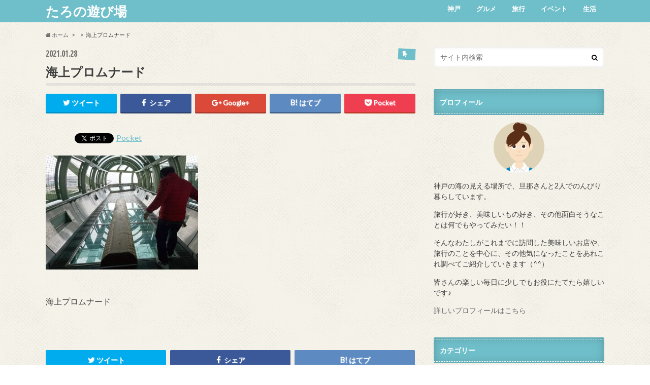

--- FILE ---
content_type: text/html; charset=UTF-8
request_url: https://taro163.xyz/akashikaikyobridge_viewspot/%E2%98%85dsc_4207
body_size: 13840
content:
<!doctype html>
<!--[if lt IE 7]><html lang="ja"
	prefix="og: https://ogp.me/ns#"  class="no-js lt-ie9 lt-ie8 lt-ie7"><![endif]-->
<!--[if (IE 7)&!(IEMobile)]><html lang="ja"
	prefix="og: https://ogp.me/ns#"  class="no-js lt-ie9 lt-ie8"><![endif]-->
<!--[if (IE 8)&!(IEMobile)]><html lang="ja"
	prefix="og: https://ogp.me/ns#"  class="no-js lt-ie9"><![endif]-->
<!--[if gt IE 8]><!--> <html lang="ja"
	prefix="og: https://ogp.me/ns#"  class="no-js"><!--<![endif]-->

<head>
	<script data-ad-client="ca-pub-4117293328249907" async src="https://pagead2.googlesyndication.com/pagead/js/adsbygoogle.js"></script>
<meta http-equiv="X-UA-Compatible" content="IE=edge">

<meta name="HandheldFriendly" content="True">
<meta name="MobileOptimized" content="320">
<meta name="viewport" content="width=device-width, initial-scale=1.0, minimum-scale=1.0, maximum-scale=1.0, user-scalable=no">

<link rel="apple-touch-icon" href="https://taro163.xyz/wp-content/themes/hummingbird/library/images/apple-touch-icon.png">
<link rel="icon" href="https://taro163.xyz/wp-content/themes/hummingbird/library/images/favicon.png">

<link rel="pingback" href="https://taro163.xyz/xmlrpc.php">

<!--[if IE]>
<link rel="shortcut icon" href="https://taro163.xyz/wp-content/themes/hummingbird/library/images/favicon.ico">
<![endif]-->
<!--[if lt IE 9]>
<script src="//html5shiv.googlecode.com/svn/trunk/html5.js"></script>
<script src="//css3-mediaqueries-js.googlecode.com/svn/trunk/css3-mediaqueries.js"></script>
<![endif]-->



		<!-- All in One SEO 4.0.18 -->
		<title>海上プロムナード | たろの遊び場</title>
		<meta name="description" content="海上プロムナード"/>
		<meta property="og:site_name" content="たろの遊び場 |" />
		<meta property="og:type" content="article" />
		<meta property="og:title" content="海上プロムナード | たろの遊び場" />
		<meta property="article:published_time" content="2021-01-28T03:43:11Z" />
		<meta property="article:modified_time" content="2021-01-28T03:44:30Z" />
		<meta property="twitter:card" content="summary_large_image" />
		<meta property="twitter:site" content="@taro1553" />
		<meta property="twitter:domain" content="taro163.xyz" />
		<meta property="twitter:title" content="海上プロムナード | たろの遊び場" />
		<script type="application/ld+json" class="aioseo-schema">
			{"@context":"https:\/\/schema.org","@graph":[{"@type":"WebSite","@id":"https:\/\/taro163.xyz\/#website","url":"https:\/\/taro163.xyz\/","name":"\u305f\u308d\u306e\u904a\u3073\u5834","publisher":{"@id":"https:\/\/taro163.xyz\/#organization"}},{"@type":"Organization","@id":"https:\/\/taro163.xyz\/#organization","name":"\u305f\u308d\u306e\u904a\u3073\u5834","url":"https:\/\/taro163.xyz\/","sameAs":["https:\/\/twitter.com\/taro1553"]},{"@type":"BreadcrumbList","@id":"https:\/\/taro163.xyz\/akashikaikyobridge_viewspot\/%e2%98%85dsc_4207#breadcrumblist","itemListElement":[{"@type":"ListItem","@id":"https:\/\/taro163.xyz\/#listItem","position":"1","item":{"@id":"https:\/\/taro163.xyz\/#item","name":"\u30db\u30fc\u30e0","description":"Just another WordPress site","url":"https:\/\/taro163.xyz\/"},"nextItem":"https:\/\/taro163.xyz\/akashikaikyobridge_viewspot\/%e2%98%85dsc_4207#listItem"},{"@type":"ListItem","@id":"https:\/\/taro163.xyz\/akashikaikyobridge_viewspot\/%e2%98%85dsc_4207#listItem","position":"2","item":{"@id":"https:\/\/taro163.xyz\/akashikaikyobridge_viewspot\/%e2%98%85dsc_4207#item","name":"\u6d77\u4e0a\u30d7\u30ed\u30e0\u30ca\u30fc\u30c9","description":"\u6d77\u4e0a\u30d7\u30ed\u30e0\u30ca\u30fc\u30c9","url":"https:\/\/taro163.xyz\/akashikaikyobridge_viewspot\/%e2%98%85dsc_4207"},"previousItem":"https:\/\/taro163.xyz\/#listItem"}]},{"@type":"Person","@id":"https:\/\/taro163.xyz\/author\/taro163#author","url":"https:\/\/taro163.xyz\/author\/taro163","name":"sawako163","image":{"@type":"ImageObject","@id":"https:\/\/taro163.xyz\/akashikaikyobridge_viewspot\/%e2%98%85dsc_4207#authorImage","url":"https:\/\/secure.gravatar.com\/avatar\/7b3161ed9425b30cd78e97c9807d8d49?s=96&d=mm&r=g","width":"96","height":"96","caption":"sawako163"},"sameAs":["https:\/\/twitter.com\/taro1553"]},{"@type":"ItemPage","@id":"https:\/\/taro163.xyz\/akashikaikyobridge_viewspot\/%e2%98%85dsc_4207#itempage","url":"https:\/\/taro163.xyz\/akashikaikyobridge_viewspot\/%e2%98%85dsc_4207","name":"\u6d77\u4e0a\u30d7\u30ed\u30e0\u30ca\u30fc\u30c9 | \u305f\u308d\u306e\u904a\u3073\u5834","description":"\u6d77\u4e0a\u30d7\u30ed\u30e0\u30ca\u30fc\u30c9","inLanguage":"ja","isPartOf":{"@id":"https:\/\/taro163.xyz\/#website"},"breadcrumb":{"@id":"https:\/\/taro163.xyz\/akashikaikyobridge_viewspot\/%e2%98%85dsc_4207#breadcrumblist"},"author":"https:\/\/taro163.xyz\/akashikaikyobridge_viewspot\/%e2%98%85dsc_4207#author","creator":"https:\/\/taro163.xyz\/akashikaikyobridge_viewspot\/%e2%98%85dsc_4207#author","datePublished":"2021-01-28T03:43:11+09:00","dateModified":"2021-01-28T03:44:30+09:00"}]}
		</script>
		<script type="text/javascript" >
			window.ga=window.ga||function(){(ga.q=ga.q||[]).push(arguments)};ga.l=+new Date;
			ga('create', "UA-176752622-1", 'auto');
			ga('send', 'pageview');
		</script>
		<script async src="https://www.google-analytics.com/analytics.js"></script>
		<!-- All in One SEO -->

<link rel='dns-prefetch' href='//webfonts.xserver.jp' />
<link rel='dns-prefetch' href='//s.w.org' />
<link rel="alternate" type="application/rss+xml" title="たろの遊び場 &raquo; フィード" href="https://taro163.xyz/feed" />
<link rel="alternate" type="application/rss+xml" title="たろの遊び場 &raquo; コメントフィード" href="https://taro163.xyz/comments/feed" />
<link rel="alternate" type="application/rss+xml" title="たろの遊び場 &raquo; 海上プロムナード のコメントのフィード" href="https://taro163.xyz/akashikaikyobridge_viewspot/%e2%98%85dsc_4207/feed" />
		<script type="text/javascript">
			window._wpemojiSettings = {"baseUrl":"https:\/\/s.w.org\/images\/core\/emoji\/12.0.0-1\/72x72\/","ext":".png","svgUrl":"https:\/\/s.w.org\/images\/core\/emoji\/12.0.0-1\/svg\/","svgExt":".svg","source":{"concatemoji":"https:\/\/taro163.xyz\/wp-includes\/js\/wp-emoji-release.min.js"}};
			/*! This file is auto-generated */
			!function(e,a,t){var n,r,o,i=a.createElement("canvas"),p=i.getContext&&i.getContext("2d");function s(e,t){var a=String.fromCharCode;p.clearRect(0,0,i.width,i.height),p.fillText(a.apply(this,e),0,0);e=i.toDataURL();return p.clearRect(0,0,i.width,i.height),p.fillText(a.apply(this,t),0,0),e===i.toDataURL()}function c(e){var t=a.createElement("script");t.src=e,t.defer=t.type="text/javascript",a.getElementsByTagName("head")[0].appendChild(t)}for(o=Array("flag","emoji"),t.supports={everything:!0,everythingExceptFlag:!0},r=0;r<o.length;r++)t.supports[o[r]]=function(e){if(!p||!p.fillText)return!1;switch(p.textBaseline="top",p.font="600 32px Arial",e){case"flag":return s([127987,65039,8205,9895,65039],[127987,65039,8203,9895,65039])?!1:!s([55356,56826,55356,56819],[55356,56826,8203,55356,56819])&&!s([55356,57332,56128,56423,56128,56418,56128,56421,56128,56430,56128,56423,56128,56447],[55356,57332,8203,56128,56423,8203,56128,56418,8203,56128,56421,8203,56128,56430,8203,56128,56423,8203,56128,56447]);case"emoji":return!s([55357,56424,55356,57342,8205,55358,56605,8205,55357,56424,55356,57340],[55357,56424,55356,57342,8203,55358,56605,8203,55357,56424,55356,57340])}return!1}(o[r]),t.supports.everything=t.supports.everything&&t.supports[o[r]],"flag"!==o[r]&&(t.supports.everythingExceptFlag=t.supports.everythingExceptFlag&&t.supports[o[r]]);t.supports.everythingExceptFlag=t.supports.everythingExceptFlag&&!t.supports.flag,t.DOMReady=!1,t.readyCallback=function(){t.DOMReady=!0},t.supports.everything||(n=function(){t.readyCallback()},a.addEventListener?(a.addEventListener("DOMContentLoaded",n,!1),e.addEventListener("load",n,!1)):(e.attachEvent("onload",n),a.attachEvent("onreadystatechange",function(){"complete"===a.readyState&&t.readyCallback()})),(n=t.source||{}).concatemoji?c(n.concatemoji):n.wpemoji&&n.twemoji&&(c(n.twemoji),c(n.wpemoji)))}(window,document,window._wpemojiSettings);
		</script>
		<!-- taro163.xyz is managing ads with Advanced Ads 1.23.2 – https://wpadvancedads.com/ --><script>
						advanced_ads_ready=function(){var fns=[],listener,doc=typeof document==="object"&&document,hack=doc&&doc.documentElement.doScroll,domContentLoaded="DOMContentLoaded",loaded=doc&&(hack?/^loaded|^c/:/^loaded|^i|^c/).test(doc.readyState);if(!loaded&&doc){listener=function(){doc.removeEventListener(domContentLoaded,listener);window.removeEventListener("load",listener);loaded=1;while(listener=fns.shift())listener()};doc.addEventListener(domContentLoaded,listener);window.addEventListener("load",listener)}return function(fn){loaded?setTimeout(fn,0):fns.push(fn)}}();
						</script>
		<style type="text/css">
img.wp-smiley,
img.emoji {
	display: inline !important;
	border: none !important;
	box-shadow: none !important;
	height: 1em !important;
	width: 1em !important;
	margin: 0 .07em !important;
	vertical-align: -0.1em !important;
	background: none !important;
	padding: 0 !important;
}
</style>
	<link rel='stylesheet' id='wp-block-library-css'  href='https://taro163.xyz/wp-includes/css/dist/block-library/style.min.css' type='text/css' media='all' />
<link rel='stylesheet' id='contact-form-7-css'  href='https://taro163.xyz/wp-content/plugins/contact-form-7/includes/css/styles.css' type='text/css' media='all' />
<link rel='stylesheet' id='toc-screen-css'  href='https://taro163.xyz/wp-content/plugins/table-of-contents-plus/screen.min.css' type='text/css' media='all' />
<link rel='stylesheet' id='style-css'  href='https://taro163.xyz/wp-content/themes/hummingbird/style.css' type='text/css' media='all' />
<link rel='stylesheet' id='slider-css'  href='https://taro163.xyz/wp-content/themes/hummingbird/library/css/bx-slider.css' type='text/css' media='all' />
<link rel='stylesheet' id='animate-css'  href='https://taro163.xyz/wp-content/themes/hummingbird/library/css/animate.min.css' type='text/css' media='all' />
<link rel='stylesheet' id='shortcode-css'  href='https://taro163.xyz/wp-content/themes/hummingbird/library/css/shortcode.css' type='text/css' media='all' />
<script type='text/javascript' src='https://taro163.xyz/wp-includes/js/jquery/jquery.js'></script>
<script type='text/javascript' src='https://taro163.xyz/wp-includes/js/jquery/jquery-migrate.min.js'></script>
<script type='text/javascript' src='//webfonts.xserver.jp/js/xserver.js'></script>
<link rel='https://api.w.org/' href='https://taro163.xyz/wp-json/' />
<link rel='shortlink' href='https://taro163.xyz/?p=961' />
<link rel="alternate" type="application/json+oembed" href="https://taro163.xyz/wp-json/oembed/1.0/embed?url=https%3A%2F%2Ftaro163.xyz%2Fakashikaikyobridge_viewspot%2F%25e2%2598%2585dsc_4207" />
<link rel="alternate" type="text/xml+oembed" href="https://taro163.xyz/wp-json/oembed/1.0/embed?url=https%3A%2F%2Ftaro163.xyz%2Fakashikaikyobridge_viewspot%2F%25e2%2598%2585dsc_4207&#038;format=xml" />
<script type="text/javascript">
<!--
/******************************************************************************
***   COPY PROTECTED BY http://chetangole.com/blog/wp-copyprotect/   version 3.1.0 ****
******************************************************************************/
function clickIE4(){
if (event.button==2){
return false;
}
}
function clickNS4(e){
if (document.layers||document.getElementById&&!document.all){
if (e.which==2||e.which==3){
return false;
}
}
}

if (document.layers){
document.captureEvents(Event.MOUSEDOWN);
document.onmousedown=clickNS4;
}
else if (document.all&&!document.getElementById){
document.onmousedown=clickIE4;
}

document.oncontextmenu=new Function("return false")
// --> 
</script>

<style type="text/css">
body{color: #3E3E3E;}
a{color: #6fbfca;}
a:hover{color: #6fbfca;}
.hentry footer .post-categories li a,.hentry footer .tags a{  background: #6fbfca;  border:1px solid #6fbfca;}
.hentry footer .tags a{color:#6fbfca; background: none;}
.hentry footer .post-categories li a:hover,.hentry footer .tags a:hover{ background:#6fbfca;  border-color:#6fbfca;}
input[type="text"],input[type="password"],input[type="datetime"],input[type="datetime-local"],input[type="date"],input[type="month"],input[type="time"],input[type="week"],input[type="number"],input[type="email"],input[type="url"],input[type="search"],input[type="tel"],input[type="color"],select,textarea,.field { background-color: #FFFFFF;}
/*ヘッダー*/
.header{background: #6fbfca; color: #ffffff;}
#logo a,.nav li a,.nav_btn{color: #ffffff;}
#logo a:hover,.nav li a:hover{color:#FFFF00;}
@media only screen and (min-width: 768px) {
.nav ul {background: #0E0E0E;}
.nav li ul.sub-menu li a{color: #BAB4B0;}
}
/*メインエリア*/
.widgettitle {background: #6fbfca; color:  #ffffff;}
.widget li a:after{color: #6fbfca!important;}
/* 投稿ページ見出し */
.entry-content h2{background: #6fbfca;}
.entry-content h3{border-color: #6fbfca;}
/* リスト要素 */
.entry-content ul li:before{ background: #6fbfca;}
.entry-content ol li:before{ background: #6fbfca;}
/* カテゴリーラベル */
.post-list-card .post-list .eyecatch .cat-name,.top-post-list .post-list .eyecatch .cat-name,.byline .cat-name,.single .authorbox .author-newpost li .cat-name,.related-box li .cat-name,#top_carousel .bx-wrapper ul li .osusume-label{background: #6fbfca; color:  #ffffff;}
/* CTA */
.cta-inner{ background: #0E0E0E;}
/* ランキングバッジ */
ul.wpp-list li a:before{background: #6fbfca;}
/* アーカイブのボタン */
.readmore a{border:1px solid #6fbfca;color:#6fbfca;}
.readmore a:hover{background:#6fbfca;color:#fff;}
/* ボタンの色 */
.btn-wrap a{background: #6fbfca;border: 1px solid #6fbfca;}
.btn-wrap a:hover{background: #6fbfca;}
.btn-wrap.simple a{border:1px solid #6fbfca;color:#6fbfca;}
.btn-wrap.simple a:hover{background:#6fbfca;}
/* コメント */
.blue-btn, .comment-reply-link, #submit { background-color: #6fbfca; }
.blue-btn:hover, .comment-reply-link:hover, #submit:hover, .blue-btn:focus, .comment-reply-link:focus, #submit:focus {background-color: #6fbfca; }
/* サイドバー */
.widget a{text-decoration:none; color:#666666;}
.widget a:hover{color:#999999;}
/*フッター*/
#footer-top{background-color: #0E0E0E; color: #CACACA;}
.footer a,#footer-top a{color: #BAB4B0;}
#footer-top .widgettitle{color: #CACACA;}
.footer {background-color: #0E0E0E;color: #CACACA;}
.footer-links li:before{ color: #6fbfca;}
/* ページネーション */
.pagination a, .pagination span,.page-links a{border-color: #6fbfca; color: #6fbfca;}
.pagination .current,.pagination .current:hover,.page-links ul > li > span{background-color: #6fbfca; border-color: #6fbfca;}
.pagination a:hover, .pagination a:focus,.page-links a:hover, .page-links a:focus{background-color: #6fbfca; color: #fff;}
</style>

<!-- BEGIN: WP Social Bookmarking Light HEAD --><script>
    (function (d, s, id) {
        var js, fjs = d.getElementsByTagName(s)[0];
        if (d.getElementById(id)) return;
        js = d.createElement(s);
        js.id = id;
        js.src = "//connect.facebook.net/en_US/sdk.js#xfbml=1&version=v2.7";
        fjs.parentNode.insertBefore(js, fjs);
    }(document, 'script', 'facebook-jssdk'));
</script>
<style type="text/css">.wp_social_bookmarking_light{
    border: 0 !important;
    padding: 10px 0 20px 0 !important;
    margin: 0 !important;
}
.wp_social_bookmarking_light div{
    float: left !important;
    border: 0 !important;
    padding: 0 !important;
    margin: 0 5px 0px 0 !important;
    min-height: 30px !important;
    line-height: 18px !important;
    text-indent: 0 !important;
}
.wp_social_bookmarking_light img{
    border: 0 !important;
    padding: 0;
    margin: 0;
    vertical-align: top !important;
}
.wp_social_bookmarking_light_clear{
    clear: both !important;
}
#fb-root{
    display: none;
}
.wsbl_facebook_like iframe{
    max-width: none !important;
}
.wsbl_pinterest a{
    border: 0px !important;
}
</style>
<!-- END: WP Social Bookmarking Light HEAD -->
<style type="text/css" id="custom-background-css">
body.custom-background { background-image: url("https://taro163.xyz/wp-content/themes/hummingbird/library/images/body_bg01.png"); background-position: left top; background-size: auto; background-repeat: repeat; background-attachment: scroll; }
</style>
	<script data-ad-client="ca-pub-4117293328249907" async src="https://pagead2.googlesyndication.com/pagead/js/adsbygoogle.js"></script>		<style type="text/css" id="wp-custom-css">
			a.button{
   display:block;
   padding:20px;
   margin:0 auto;
   color:#337ab7;/* 文字色 */
   text-align:center;
   font-size:20px;
   font-weight: bold;
   border-radius: 0px;   
   text-decoration: none;
   width: 100%;
   border: 3px solid #337ab7;/*枠*/
}
/* マウスオーバー時 */
a.button:hover{
   color:#ffffff!important;
   background: #337ab7;/* 反転背景色 */
}		</style>
		<noscript><style id="rocket-lazyload-nojs-css">.rll-youtube-player, [data-lazy-src]{display:none !important;}</style></noscript></head>

<body class="attachment attachment-template-default single single-attachment postid-961 attachmentid-961 attachment-jpeg custom-background aa-prefix-taro1-">

<div id="container">

<header class="header" role="banner">
<div id="inner-header" class="wrap cf">
<p class="site_description"></p><div id="logo" class="gf">
<p class="h1 text"><a href="https://taro163.xyz">たろの遊び場</a></p>
</div>

<nav id="g_nav" role="navigation">

<ul id="menu-%e3%83%a1%e3%82%a4%e3%83%b3%e3%83%a1%e3%83%8b%e3%83%a5%e3%83%bc" class="nav top-nav cf"><li id="menu-item-2324" class="menu-item menu-item-type-taxonomy menu-item-object-category menu-item-2324"><a href="https://taro163.xyz/category/kobe_information">神戸<span class="gf"></span></a></li>
<li id="menu-item-2325" class="menu-item menu-item-type-taxonomy menu-item-object-category menu-item-2325"><a href="https://taro163.xyz/category/gourmet">グルメ<span class="gf"></span></a></li>
<li id="menu-item-2326" class="menu-item menu-item-type-taxonomy menu-item-object-category menu-item-2326"><a href="https://taro163.xyz/category/travel_information">旅行<span class="gf"></span></a></li>
<li id="menu-item-2327" class="menu-item menu-item-type-taxonomy menu-item-object-category menu-item-2327"><a href="https://taro163.xyz/category/event">イベント<span class="gf"></span></a></li>
<li id="menu-item-2328" class="menu-item menu-item-type-taxonomy menu-item-object-category menu-item-2328"><a href="https://taro163.xyz/category/life">生活<span class="gf"></span></a></li>
</ul></nav>
<button id="drawerBtn" class="nav_btn"></button>
<script type="text/javascript">
jQuery(function( $ ){
var menu = $('#g_nav'),
    menuBtn = $('#drawerBtn'),
    body = $(document.body),     
    menuWidth = menu.outerWidth();                
     
    menuBtn.on('click', function(){
    body.toggleClass('open');
        if(body.hasClass('open')){
            body.animate({'left' : menuWidth }, 300);            
            menu.animate({'left' : 0 }, 300);                    
        } else {
            menu.animate({'left' : -menuWidth }, 300);
            body.animate({'left' : 0 }, 300);            
        }             
    });
});    
</script>

</div>
</header>
<div id="breadcrumb" class="breadcrumb inner wrap cf"><ul><li itemtype="//data-vocabulary.org/Breadcrumb"><a href="https://taro163.xyz/" itemprop="url"><i class="fa fa-home"></i><span itemprop="title"> ホーム</span></a></li><li itemtype="//data-vocabulary.org/Breadcrumb"><a href="" itemprop="url"><span itemprop="title"></span></a></li><li itemtype="//data-vocabulary.org/Breadcrumb">海上プロムナード</li></ul></div>
<div id="content">
<div id="inner-content" class="wrap cf">

<main id="main" class="m-all t-all d-5of7 cf" role="main">
<article id="post-961" class="cf post-961 attachment type-attachment status-inherit hentry" role="article">
<header class="article-header entry-header animated fadeInDown">
<p class="byline entry-meta vcard cf">
<span class="date gf entry-date updated">2021.01.28</span>
<span class="cat-name cat-id-"></span>
<span class="writer" style="display: none;"><span class="name author"><span class="fn">sawako163</span></span></span>
</p>
<h1 class="entry-title single-title" itemprop="headline" rel="bookmark">海上プロムナード</h1>
<div class="share short">
<div class="sns">
<ul class="clearfix">
<!--ツイートボタン-->
<li class="twitter"> 
<a target="blank" href="http://twitter.com/intent/tweet?url=https%3A%2F%2Ftaro163.xyz%2Fakashikaikyobridge_viewspot%2F%25e2%2598%2585dsc_4207&text=%E6%B5%B7%E4%B8%8A%E3%83%97%E3%83%AD%E3%83%A0%E3%83%8A%E3%83%BC%E3%83%89&tw_p=tweetbutton" onclick="window.open(this.href, 'tweetwindow', 'width=550, height=450,personalbar=0,toolbar=0,scrollbars=1,resizable=1'); return false;"><i class="fa fa-twitter"></i><span class="text">ツイート</span><span class="count"></span></a>
</li>

<!--Facebookボタン-->      
<li class="facebook">
<a href="http://www.facebook.com/share.php?u=https://taro163.xyz/akashikaikyobridge_viewspot/%e2%98%85dsc_4207"onclick="window.open(this.href, 'FBwindow', 'width=650, height=450, menubar=no, toolbar=no, scrollbars=yes'); return false;"><i class="fa fa-facebook"></i>
<span class="text">シェア</span><span class="count"></span></a>
</li>

<!--Google+1ボタン-->
<li class="googleplus">
<a href="https://plusone.google.com/_/+1/confirm?hl=ja&url=https://taro163.xyz/akashikaikyobridge_viewspot/%e2%98%85dsc_4207" onclick="window.open(this.href, 'window', 'width=550, height=450,personalbar=0,toolbar=0,scrollbars=1,resizable=1'); return false;" rel="tooltip" data-toggle="tooltip" data-placement="top" title="GooglePlusで共有"><i class="fa fa-google-plus"></i><span class="text">Google+</span><span class="count"></span></a>
</li>

<!--はてブボタン-->  
<li class="hatebu">       
<a href="http://b.hatena.ne.jp/add?mode=confirm&url=https://taro163.xyz/akashikaikyobridge_viewspot/%e2%98%85dsc_4207&title=%E6%B5%B7%E4%B8%8A%E3%83%97%E3%83%AD%E3%83%A0%E3%83%8A%E3%83%BC%E3%83%89" onclick="window.open(this.href, 'HBwindow', 'width=600, height=400, menubar=no, toolbar=no, scrollbars=yes'); return false;" target="_blank"><span class="text">はてブ</span><span class="count"></span></a>
</li>

<!--ポケットボタン-->      
<li class="pocket">
<a href="http://getpocket.com/edit?url=https://taro163.xyz/akashikaikyobridge_viewspot/%e2%98%85dsc_4207&title=海上プロムナード" onclick="window.open(this.href, 'FBwindow', 'width=550, height=350, menubar=no, toolbar=no, scrollbars=yes'); return false;"><i class="fa fa-get-pocket"></i><span class="text">Pocket</span><span class="count"></span></a></li>
</ul>
</div> 
</div></header>



<section class="entry-content cf">


<div class='wp_social_bookmarking_light'>        <div class="wsbl_hatena_button"><a href="//b.hatena.ne.jp/entry/https://taro163.xyz/akashikaikyobridge_viewspot/%e2%98%85dsc_4207" class="hatena-bookmark-button" data-hatena-bookmark-title="海上プロムナード" data-hatena-bookmark-layout="simple-balloon" title="このエントリーをはてなブックマークに追加"> <img src="//b.hatena.ne.jp/images/entry-button/button-only@2x.png" alt="このエントリーをはてなブックマークに追加" width="20" height="20" style="border: none;" /></a><script type="text/javascript" src="//b.hatena.ne.jp/js/bookmark_button.js" charset="utf-8" async="async"></script></div>        <div class="wsbl_facebook_like"><div id="fb-root"></div><fb:like href="https://taro163.xyz/akashikaikyobridge_viewspot/%e2%98%85dsc_4207" layout="button_count" action="like" width="100" share="false" show_faces="false" ></fb:like></div>        <div class="wsbl_twitter"><a href="https://twitter.com/share" class="twitter-share-button" data-url="https://taro163.xyz/akashikaikyobridge_viewspot/%e2%98%85dsc_4207" data-text="海上プロムナード">Tweet</a></div>        <div class="wsbl_pocket"><a href="https://getpocket.com/save" class="pocket-btn" data-lang="en" data-save-url="https://taro163.xyz/akashikaikyobridge_viewspot/%e2%98%85dsc_4207" data-pocket-count="none" data-pocket-align="left" >Pocket</a><script type="text/javascript">!function(d,i){if(!d.getElementById(i)){var j=d.createElement("script");j.id=i;j.src="https://widgets.getpocket.com/v1/j/btn.js?v=1";var w=d.getElementById(i);d.body.appendChild(j);}}(document,"pocket-btn-js");</script></div></div>
<br class='wp_social_bookmarking_light_clear' />
<p class="attachment"><a href='https://taro163.xyz/wp-content/uploads/2021/01/★DSC_4207.jpg'><img width="300" height="225" src="https://taro163.xyz/wp-content/uploads/2021/01/★DSC_4207-300x225.jpg" class="attachment-medium size-medium" alt="海上プロムナード" srcset="https://taro163.xyz/wp-content/uploads/2021/01/★DSC_4207-300x225.jpg 300w, https://taro163.xyz/wp-content/uploads/2021/01/★DSC_4207.jpg 640w" sizes="(max-width: 300px) 100vw, 300px" /></a></p>
<p>海上プロムナード</p>


</section>


<footer class="article-footer">


<div class="sharewrap wow animated bounceIn" data-wow-delay="0.5s">

<div class="share">
<div class="sns">
<ul class="clearfix">
<!--ツイートボタン-->
<li class="twitter"> 
<a target="blank" href="http://twitter.com/intent/tweet?url=https%3A%2F%2Ftaro163.xyz%2Fakashikaikyobridge_viewspot%2F%25e2%2598%2585dsc_4207&text=%E6%B5%B7%E4%B8%8A%E3%83%97%E3%83%AD%E3%83%A0%E3%83%8A%E3%83%BC%E3%83%89&tw_p=tweetbutton" onclick="window.open(this.href, 'tweetwindow', 'width=550, height=450,personalbar=0,toolbar=0,scrollbars=1,resizable=1'); return false;"><i class="fa fa-twitter"></i><span class="text">ツイート</span><span class="count"></span></a>
</li>

<!--Facebookボタン-->      
<li class="facebook">
<a href="http://www.facebook.com/share.php?u=https://taro163.xyz/akashikaikyobridge_viewspot/%e2%98%85dsc_4207" onclick="window.open(this.href, 'FBwindow', 'width=650, height=450, menubar=no, toolbar=no, scrollbars=yes'); return false;"><i class="fa fa-facebook"></i>
<span class="text">シェア</span><span class="count"></span></a>
</li>

<!--はてブボタン-->  
<li class="hatebu">       
<a href="http://b.hatena.ne.jp/add?mode=confirm&url=https://taro163.xyz/akashikaikyobridge_viewspot/%e2%98%85dsc_4207&title=%E6%B5%B7%E4%B8%8A%E3%83%97%E3%83%AD%E3%83%A0%E3%83%8A%E3%83%BC%E3%83%89" onclick="window.open(this.href, 'HBwindow', 'width=600, height=400, menubar=no, toolbar=no, scrollbars=yes'); return false;" target="_blank"><span class="text">はてブ</span><span class="count"></span></a>
</li>

<!--Google+1ボタン-->
<li class="googleplus">
<a href="https://plusone.google.com/_/+1/confirm?hl=ja&url=https://taro163.xyz/akashikaikyobridge_viewspot/%e2%98%85dsc_4207" onclick="window.open(this.href, 'window', 'width=550, height=450,personalbar=0,toolbar=0,scrollbars=1,resizable=1'); return false;" rel="tooltip" data-toggle="tooltip" data-placement="top" title="GooglePlusで共有"><i class="fa fa-google-plus"></i><span class="text">Google+</span><span class="count"></span></a>
</li>

<!--ポケットボタン-->      
<li class="pocket">
<a href="http://getpocket.com/edit?url=https://taro163.xyz/akashikaikyobridge_viewspot/%e2%98%85dsc_4207&title=海上プロムナード" onclick="window.open(this.href, 'FBwindow', 'width=550, height=350, menubar=no, toolbar=no, scrollbars=yes'); return false;"><i class="fa fa-get-pocket"></i><span class="text">Pocket</span><span class="count"></span></a></li>

<!--feedlyボタン-->
<li class="feedly">
<a href="http://feedly.com/index.html#subscription%2Ffeed%2Fhttp%3A%2F%2Ftaro163.xyz%2Ffeed%2F"  target="blank"><i class="fa fa-rss"></i><span class="text">feedly</span><span class="count"></span></a></li>    
</ul>
</div>
</div></div>



	<div id="respond" class="comment-respond">
		<h3 id="reply-title" class="comment-reply-title">コメントを残す <small><a rel="nofollow" id="cancel-comment-reply-link" href="/akashikaikyobridge_viewspot/%E2%98%85dsc_4207#respond" style="display:none;">コメントをキャンセル</a></small></h3><form action="https://taro163.xyz/wp-comments-post.php" method="post" id="commentform" class="comment-form" novalidate><p class="comment-notes"><span id="email-notes">メールアドレスが公開されることはありません。</span> <span class="required">*</span> が付いている欄は必須項目です</p><p class="comment-form-comment"><label for="comment">コメント</label> <textarea id="comment" name="comment" cols="45" rows="8" maxlength="65525" required="required"></textarea></p><p class="comment-form-author"><label for="author">名前 <span class="required">*</span></label> <input id="author" name="author" type="text" value="" size="30" maxlength="245" required='required' /></p>
<p class="comment-form-email"><label for="email">メール <span class="required">*</span></label> <input id="email" name="email" type="email" value="" size="30" maxlength="100" aria-describedby="email-notes" required='required' /></p>
<p class="comment-form-url"><label for="url">サイト</label> <input id="url" name="url" type="url" value="" size="30" maxlength="200" /></p>
<p class="comment-form-cookies-consent"><input id="wp-comment-cookies-consent" name="wp-comment-cookies-consent" type="checkbox" value="yes" /> <label for="wp-comment-cookies-consent">次回のコメントで使用するためブラウザーに自分の名前、メールアドレス、サイトを保存する。</label></p>
<p class="form-submit"><input name="submit" type="submit" id="submit" class="submit" value="コメントを送信" /> <input type='hidden' name='comment_post_ID' value='961' id='comment_post_ID' />
<input type='hidden' name='comment_parent' id='comment_parent' value='0' />
</p><input type="hidden" id="ak_js" name="ak_js" value="246"/><textarea name="ak_hp_textarea" cols="45" rows="8" maxlength="100" style="display: none !important;"></textarea></form>	</div><!-- #respond -->
	
</footer>
</article>

<div class="np-post">
<div class="navigation">
<div class="prev np-post-list">
<div class="home_link">
<a href="https://taro163.xyz"><figure class="eyecatch"><i class="fa fa-home"></i></figure><span class="ttl">トップページへ</span></a>
</div>
</div>

<div class="next np-post-list">
<div class="home_link">
<a href="https://taro163.xyz"><span class="ttl">トップページへ</span><figure class="eyecatch"><i class="fa fa-home"></i></figure></a>
</div>
</div>
</div>
</div>

  <div class="related-box original-related wow animated bounceIn cf">
    <div class="inbox">
	    <h2 class="related-h h_ttl"><span class="gf">RECOMMEND</span>こちらの記事も人気です。</h2>
		    <div class="related-post">
				<ul class="related-list cf">

  	        <li class="" rel="bookmark" title="2021年神戸大丸イヴァンバレンタインチョコレートの購入方法は？賞味期限や価格もご紹介">
		        <a href="https://taro163.xyz/2021kobedaimaru_valentine" rel=\"bookmark" title="2021年神戸大丸イヴァンバレンタインチョコレートの購入方法は？賞味期限や価格もご紹介" class="title">
		        	<figure class="eyecatch">
	        	                <img width="360" height="230" src="https://taro163.xyz/wp-content/uploads/2021/02/★バレンタイン-360x230.jpg" class="attachment-home-thum size-home-thum wp-post-image" alt="神戸大丸　バレンタイン　イヴァン　2021　購入方法　賞味期限　価格" />	        		            </figure>
					<span class="cat-name">神戸</span>
					<time class="date gf">2021.2.1</time>
					<h3 class="ttl">
						2021年神戸大丸イヴァンバレンタインチョコレートの購入方法は？賞味期限…					</h3>
				</a>
	        </li>
  	        <li class="" rel="bookmark" title="ファミマ2020新商品チーズカレーまんの口コミは？価格やカロリーも調査！">
		        <a href="https://taro163.xyz/famima_cheese-curry_man2020" rel=\"bookmark" title="ファミマ2020新商品チーズカレーまんの口コミは？価格やカロリーも調査！" class="title">
		        	<figure class="eyecatch">
	        	                <img width="360" height="230" src="https://taro163.xyz/wp-content/uploads/2020/11/★チーズカレーまん-360x230.jpg" class="attachment-home-thum size-home-thum wp-post-image" alt="ファミマ　2020　新商品　チーズカレーまん　口コミ　価格　カロリー" />	        		            </figure>
					<span class="cat-name">コンビニ</span>
					<time class="date gf">2020.11.14</time>
					<h3 class="ttl">
						ファミマ2020新商品チーズカレーまんの口コミは？価格やカロリーも調査！					</h3>
				</a>
	        </li>
  	        <li class="" rel="bookmark" title="モッピー「ポイント交換制限中」原因と解除方法は？家族を招待する際は要注意！">
		        <a href="https://taro163.xyz/economical_moppy04" rel=\"bookmark" title="モッピー「ポイント交換制限中」原因と解除方法は？家族を招待する際は要注意！" class="title">
		        	<figure class="eyecatch">
	        	                <img width="360" height="230" src="https://taro163.xyz/wp-content/uploads/2021/11/★ポイント交換制限-360x230.jpg" class="attachment-home-thum size-home-thum wp-post-image" alt="モッピー　ポイント交換制限中　原因　解除方法　家族　招待　注意" />	        		            </figure>
					<span class="cat-name">ポイ活</span>
					<time class="date gf">2021.11.26</time>
					<h3 class="ttl">
						モッピー「ポイント交換制限中」原因と解除方法は？家族を招待する際は要注意！					</h3>
				</a>
	        </li>
  	        <li class="" rel="bookmark" title="マック×ゴディバのコラボフラッペ期間限定販売いつからいつまで？種類と口コミもご紹介！">
		        <a href="https://taro163.xyz/macgodiva_collabofrappe" rel=\"bookmark" title="マック×ゴディバのコラボフラッペ期間限定販売いつからいつまで？種類と口コミもご紹介！" class="title">
		        	<figure class="eyecatch">
	        	                <img width="360" height="230" src="https://taro163.xyz/wp-content/uploads/2020/11/★チョコ-360x230.jpg" class="attachment-home-thum size-home-thum wp-post-image" alt="マック　ゴディバ　コラボ　フラッペ　期間限定　販売　いつから　いつまで　種類　口コミ" />	        		            </figure>
					<span class="cat-name">生活</span>
					<time class="date gf">2020.11.20</time>
					<h3 class="ttl">
						マック×ゴディバのコラボフラッペ期間限定販売いつからいつまで？種類と口コ…					</h3>
				</a>
	        </li>
  	        <li class="" rel="bookmark" title="ピッツェリアマリノの白雪はちみつの通販お取り寄せ方法は？人気冷凍ピザの美味しい焼き方も調査！">
		        <a href="https://taro163.xyz/onlineretail_marinoshoneypizza" rel=\"bookmark" title="ピッツェリアマリノの白雪はちみつの通販お取り寄せ方法は？人気冷凍ピザの美味しい焼き方も調査！" class="title">
		        	<figure class="eyecatch">
	        	                <img width="360" height="230" src="https://taro163.xyz/wp-content/uploads/2021/06/★白雪はちみつ-360x230.jpg" class="attachment-home-thum size-home-thum wp-post-image" alt="ピッツェリアマリノ　白雪はちみつ　通販お取り寄せ　方法　人気　冷凍ピザ　美味しい　焼き方" />	        		            </figure>
					<span class="cat-name">グルメ</span>
					<time class="date gf">2021.6.28</time>
					<h3 class="ttl">
						ピッツェリアマリノの白雪はちみつの通販お取り寄せ方法は？人気冷凍ピザの美…					</h3>
				</a>
	        </li>
  	        <li class="" rel="bookmark" title="金沢ひらみぱんモーニングの混雑はどのくらい並ぶ？予約はできる？">
		        <a href="https://taro163.xyz/kanazawamorning_hiramipan" rel=\"bookmark" title="金沢ひらみぱんモーニングの混雑はどのくらい並ぶ？予約はできる？" class="title">
		        	<figure class="eyecatch">
	        	                <img width="360" height="230" src="https://taro163.xyz/wp-content/uploads/2021/09/★ひらみぱん-360x230.jpg" class="attachment-home-thum size-home-thum wp-post-image" alt="金沢　ひらみぱん　モーニング　混雑　どのくらい　並ぶ　予約" />	        		            </figure>
					<span class="cat-name">グルメ</span>
					<time class="date gf">2021.9.12</time>
					<h3 class="ttl">
						金沢ひらみぱんモーニングの混雑はどのくらい並ぶ？予約はできる？					</h3>
				</a>
	        </li>
  	        <li class="" rel="bookmark" title="シャトレーゼ（ヤツドキ）アップルパイ賞味期限いつまで？日持ちどれくらいで保存方法も調査！">
		        <a href="https://taro163.xyz/gourmet_applepie" rel=\"bookmark" title="シャトレーゼ（ヤツドキ）アップルパイ賞味期限いつまで？日持ちどれくらいで保存方法も調査！" class="title">
		        	<figure class="eyecatch">
	        	                <img width="360" height="230" src="https://taro163.xyz/wp-content/uploads/2021/08/★シャトレーゼアップルパイ-360x230.jpg" class="attachment-home-thum size-home-thum wp-post-image" alt="シャトレーゼ　やつどき　アップルパイ　賞味期限　いつまで　日持ち　どれくらい　保存方法" />	        		            </figure>
					<span class="cat-name">グルメ</span>
					<time class="date gf">2021.8.31</time>
					<h3 class="ttl">
						シャトレーゼ（ヤツドキ）アップルパイ賞味期限いつまで？日持ちどれくらいで…					</h3>
				</a>
	        </li>
  	        <li class="" rel="bookmark" title="印度カリー子のフライパンは使いやすい口コミは？大きさや重さも紹介">
		        <a href="https://taro163.xyz/indocurry_fryingpan" rel=\"bookmark" title="印度カリー子のフライパンは使いやすい口コミは？大きさや重さも紹介" class="title">
		        	<figure class="eyecatch">
	        	                <img width="360" height="230" src="https://taro163.xyz/wp-content/uploads/2020/10/★カレーフライパン-360x230.jpg" class="attachment-home-thum size-home-thum wp-post-image" alt="印度カリー子　フライパン" />	        		            </figure>
					<span class="cat-name">生活</span>
					<time class="date gf">2020.10.13</time>
					<h3 class="ttl">
						印度カリー子のフライパンは使いやすい口コミは？大きさや重さも紹介					</h3>
				</a>
	        </li>
  
  			</ul>
	    </div>
    </div>
</div>
  
<div class="authorbox wow animated bounceIn" data-wow-delay="0.5s">
</div>
</main>
<div id="sidebar1" class="sidebar m-all t-all d-2of7 last-col cf" role="complementary">




<div id="search-2" class="widget widget_search"><form role="search" method="get" id="searchform" class="searchform" action="https://taro163.xyz/">
<div>
<label for="s" class="screen-reader-text"></label>
<input type="search" id="s" name="s" value="" placeholder="サイト内検索" /><button type="submit" id="searchsubmit" ><i class="fa fa-search"></i></button>
</div>
</form></div><div id="text-5" class="widget widget_text"><h4 class="widgettitle"><span>プロフィール</span></h4>			<div class="textwidget"><p><img class="aligncenter wp-image-1259" src="https://taro163.xyz/wp-content/uploads/2021/03/図1-1-300x300.png" alt="プロフィール" width="100" height="100" /></p>
<p>神戸の海の見える場所で、旦那さんと2人でのんびり暮らしています。</p>
<p>旅行が好き、美味しいもの好き、その他面白そうなことは何でもやってみたい！！</p>
<p>そんなわたしがこれまでに訪問した美味しいお店や、旅行のことを中心に、その他気になったことをあれこれ調べてご紹介していきます（^^）</p>
<p>皆さんの楽しい毎日に少しでもお役にたてたら嬉しいです♪</p>
<p><a href="https://taro163.xyz/profile">詳しいプロフィールはこちら</a></p>
</div>
		</div><div id="categories-2" class="widget widget_categories"><h4 class="widgettitle"><span>カテゴリー</span></h4>		<ul>
				<li class="cat-item cat-item-23"><a href="https://taro163.xyz/category/economical-life">ポイ活</a>
</li>
	<li class="cat-item cat-item-11"><a href="https://taro163.xyz/category/kobe_information">神戸</a>
</li>
	<li class="cat-item cat-item-13"><a href="https://taro163.xyz/category/gourmet">グルメ</a>
</li>
	<li class="cat-item cat-item-12"><a href="https://taro163.xyz/category/travel_information">旅行</a>
</li>
	<li class="cat-item cat-item-17"><a href="https://taro163.xyz/category/outdoor">アウトドア</a>
</li>
	<li class="cat-item cat-item-16"><a href="https://taro163.xyz/category/event">イベント</a>
</li>
	<li class="cat-item cat-item-15"><a href="https://taro163.xyz/category/convenience-store">コンビニ</a>
</li>
	<li class="cat-item cat-item-22"><a href="https://taro163.xyz/category/%e3%81%8a%e5%8f%96%e3%82%8a%e5%af%84%e3%81%9b-%e3%83%86%e3%82%a4%e3%82%af%e3%82%a2%e3%82%a6%e3%83%88">お取り寄せ/テイクアウト</a>
</li>
	<li class="cat-item cat-item-18"><a href="https://taro163.xyz/category/life">生活</a>
</li>
	<li class="cat-item cat-item-14"><a href="https://taro163.xyz/category/tv">テレビ/雑誌</a>
</li>
	<li class="cat-item cat-item-21"><a href="https://taro163.xyz/category/tv/%e8%8a%b8%e8%83%bd%e4%ba%ba">芸能人</a>
</li>
		</ul>
			</div>
<script type="text/javascript">
(function($) {
	$(document).ready(function() {
		
		var windowWidth = $(window).width();
		var windowSm = 1100;
		if (windowSm <= windowWidth) {
		
			/*
			Ads Sidewinder
			by Hamachiya2. http://d.hatena.ne.jp/Hamachiya2/20120820/adsense_sidewinder
			*/
			var main = $('#main'); // メインカラムのID
			var side = $('#sidebar1'); // サイドバーのID
			var wrapper = $('#scrollfix'); // 広告を包む要素のID
	
			var w = $(window);
			var wrapperHeight = wrapper.outerHeight();
			var wrapperTop = wrapper.offset().top;
			var sideLeft = side.offset().left;
	
			var sideMargin = {
				top: side.css('margin-top') ? side.css('margin-top') : 0,
				right: side.css('margin-right') ? side.css('margin-right') : 0,
				bottom: side.css('margin-bottom') ? side.css('margin-bottom') : 0,
				left: side.css('margin-left') ? side.css('margin-left') : 0
			};
	
			var winLeft;
			var pos;
	
			var scrollAdjust = function() {
				sideHeight = side.outerHeight();
				mainHeight = main.outerHeight();
				mainAbs = main.offset().top + mainHeight;
				var winTop = w.scrollTop();
				winLeft = w.scrollLeft();
				var winHeight = w.height();
				var nf = (winTop > wrapperTop) && (mainHeight > sideHeight) ? true : false;
				pos = !nf ? 'static' : (winTop + wrapperHeight) > mainAbs ? 'absolute' : 'fixed';
				if (pos === 'fixed') {
					side.css({
						position: pos,
						top: '',
						bottom: winHeight - wrapperHeight,
						left: sideLeft - winLeft,
						margin: 0
					});
	
				} else if (pos === 'absolute') {
					side.css({
						position: pos,
						top: mainAbs - sideHeight,
						bottom: '',
						left: sideLeft,
						margin: 0
					});
	
				} else {
					side.css({
						position: pos,
						marginTop: sideMargin.top,
						marginRight: sideMargin.right,
						marginBottom: sideMargin.bottom,
						marginLeft: sideMargin.left
					});
				}
			};
	
			var resizeAdjust = function() {
				side.css({
					position:'static',
					marginTop: sideMargin.top,
					marginRight: sideMargin.right,
					marginBottom: sideMargin.bottom,
					marginLeft: sideMargin.left
				});
				sideLeft = side.offset().left;
				winLeft = w.scrollLeft();
				if (pos === 'fixed') {
					side.css({
						position: pos,
						left: sideLeft - winLeft,
						margin: 0
					});
	
				} else if (pos === 'absolute') {
					side.css({
						position: pos,
						left: sideLeft,
						margin: 0
					});
				}
			};
			w.on('load', scrollAdjust);
			w.on('scroll', scrollAdjust);
			w.on('resize', resizeAdjust);
		}
	});
})(jQuery);
</script>
<div id="scrollfix" class="add">
          <div id="new-entries" class="widget widget_recent_entries widget_new_img_post cf">
            <h4 class="widgettitle"><span>新着エントリー</span></h4>
			<ul>
												<li class="cf">
			<a class="cf" href="https://taro163.xyz/traveldistance_to_point01" title="マイル貯まる移動アプリANA Poket（ポケット）リリースいつから？アンドロイドも登録できる？">
						<figure class="eyecatch">
			<img width="360" height="230" src="https://taro163.xyz/wp-content/uploads/2021/12/アナポケット-360x230.jpg" class="attachment-home-thum size-home-thum wp-post-image" alt="マイル　貯まる　移動　アプリ　ANA Poket　アナポケット　リリース　いつから　アンドロイド" />			</figure>
						マイル貯まる移動アプリANA Poket（ポケット）リリースいつから？アンドロイドも登録できる？			<span class="date gf">2021.12.21</span>
			</a>
			</li><!-- /.new-entry -->
						<li class="cf">
			<a class="cf" href="https://taro163.xyz/economical_moppy04" title="モッピー「ポイント交換制限中」原因と解除方法は？家族を招待する際は要注意！">
						<figure class="eyecatch">
			<img width="360" height="230" src="https://taro163.xyz/wp-content/uploads/2021/11/★ポイント交換制限-360x230.jpg" class="attachment-home-thum size-home-thum wp-post-image" alt="モッピー　ポイント交換制限中　原因　解除方法　家族　招待　注意" />			</figure>
						モッピー「ポイント交換制限中」原因と解除方法は？家族を招待する際は要注意！			<span class="date gf">2021.11.26</span>
			</a>
			</li><!-- /.new-entry -->
						<li class="cf">
			<a class="cf" href="https://taro163.xyz/2022eonosechi_forcouple" title="2022イオンおせちオンライン予約早割りはいつまで？夫婦２人用サイズの種類は？">
						<figure class="eyecatch">
			<img width="360" height="230" src="https://taro163.xyz/wp-content/uploads/2021/10/★イオンおせち早割-360x230.jpg" class="attachment-home-thum size-home-thum wp-post-image" alt="2022　イオン　おせち　早割り　オンライン　予約　いつまで　夫婦　2人用　サイズ　種類" />			</figure>
						2022イオンおせちオンライン予約早割りはいつまで？夫婦２人用サイズの種類は？			<span class="date gf">2021.11.02</span>
			</a>
			</li><!-- /.new-entry -->
						<li class="cf">
			<a class="cf" href="https://taro163.xyz/uniqlofashion_info01" title="ユニクロ×セオリーの再販いつ？2021秋冬売り切れコラボアイテム再入荷どこで買えるか穴場販売店調査！">
						<figure class="eyecatch">
			<img width="360" height="230" src="https://taro163.xyz/wp-content/uploads/2021/10/★ユニクロセオリー-360x230.jpg" class="attachment-home-thum size-home-thum wp-post-image" alt="ユニクロ　セオリー　コラボ　再販　2021　秋冬　完売スカート　コート　再入荷　どこで買える　穴場　販売店" />			</figure>
						ユニクロ×セオリーの再販いつ？2021秋冬売り切れコラボアイテム再入荷どこで買えるか穴場販売店調査！			<span class="date gf">2021.10.19</span>
			</a>
			</li><!-- /.new-entry -->
						<li class="cf">
			<a class="cf" href="https://taro163.xyz/economical_moppy03" title="モッピーは怪しい＆稼げない？初心者でも安全にポイント貯まるのか評判・口コミ調査！">
						<figure class="eyecatch">
			<img width="360" height="230" src="https://taro163.xyz/wp-content/uploads/2021/10/★モッピー評判口コミ-360x230.png" class="attachment-home-thum size-home-thum wp-post-image" alt="口コミ評判" />			</figure>
						モッピーは怪しい＆稼げない？初心者でも安全にポイント貯まるのか評判・口コミ調査！			<span class="date gf">2021.10.18</span>
			</a>
			</li><!-- /.new-entry -->
									</ul>
          </div><!-- /#new-entries -->
        </div>

</div></div>
</div>
<div id="page-top">
	<a href="#header" title="ページトップへ"><i class="fa fa-chevron-up"></i></a>
</div>
<div id="footer-top" class="wow animated fadeIn cf">
	<div class="inner wrap">
				
				
			</div>
</div>

<footer id="footer" class="footer" role="contentinfo">
	<div id="inner-footer" class="wrap cf">
		<nav role="navigation">
			<div class="footer-links cf"><ul id="menu-%e3%83%a1%e3%82%a4%e3%83%b3%e3%83%a1%e3%83%8b%e3%83%a5%e3%83%bc-1" class="footer-nav cf"><li class="menu-item menu-item-type-taxonomy menu-item-object-category menu-item-2324"><a href="https://taro163.xyz/category/kobe_information">神戸<span class="gf"></span></a></li>
<li class="menu-item menu-item-type-taxonomy menu-item-object-category menu-item-2325"><a href="https://taro163.xyz/category/gourmet">グルメ<span class="gf"></span></a></li>
<li class="menu-item menu-item-type-taxonomy menu-item-object-category menu-item-2326"><a href="https://taro163.xyz/category/travel_information">旅行<span class="gf"></span></a></li>
<li class="menu-item menu-item-type-taxonomy menu-item-object-category menu-item-2327"><a href="https://taro163.xyz/category/event">イベント<span class="gf"></span></a></li>
<li class="menu-item menu-item-type-taxonomy menu-item-object-category menu-item-2328"><a href="https://taro163.xyz/category/life">生活<span class="gf"></span></a></li>
</ul></div>		</nav>
		<p class="source-org copyright">&copy;Copyright2026 <a href="https://taro163.xyz" rel="nofollow">たろの遊び場</a>.All Rights Reserved.</p>
	</div>
</footer>
</div>
<small>Copy Protected by <a href="http://chetangole.com/" target="_blank">Chetan</a>'s <a href="http://chetangole.com/blog/wp-copyprotect/" target="_blank">WP-Copyprotect</a>.</small>

<!-- BEGIN: WP Social Bookmarking Light FOOTER -->    <script>!function(d,s,id){var js,fjs=d.getElementsByTagName(s)[0],p=/^http:/.test(d.location)?'http':'https';if(!d.getElementById(id)){js=d.createElement(s);js.id=id;js.src=p+'://platform.twitter.com/widgets.js';fjs.parentNode.insertBefore(js,fjs);}}(document, 'script', 'twitter-wjs');</script><!-- END: WP Social Bookmarking Light FOOTER -->
<script type='text/javascript'>
/* <![CDATA[ */
var wpcf7 = {"apiSettings":{"root":"https:\/\/taro163.xyz\/wp-json\/contact-form-7\/v1","namespace":"contact-form-7\/v1"},"cached":"1"};
var wpcf7 = {"apiSettings":{"root":"https:\/\/taro163.xyz\/wp-json\/contact-form-7\/v1","namespace":"contact-form-7\/v1"},"cached":"1"};
/* ]]> */
</script>
<script type='text/javascript' src='https://taro163.xyz/wp-content/plugins/contact-form-7/includes/js/scripts.js'></script>
<script type='text/javascript'>
/* <![CDATA[ */
var tocplus = {"visibility_show":"show","visibility_hide":"hide","width":"Auto"};
var tocplus = {"visibility_show":"show","visibility_hide":"hide","width":"Auto"};
/* ]]> */
</script>
<script type='text/javascript' src='https://taro163.xyz/wp-content/plugins/table-of-contents-plus/front.min.js'></script>
<script type='text/javascript' src='https://taro163.xyz/wp-content/themes/hummingbird/library/js/libs/wow.min.js'></script>
<script type='text/javascript' src='https://taro163.xyz/wp-content/themes/hummingbird/library/js/scripts.js'></script>
<script type='text/javascript' src='https://taro163.xyz/wp-content/themes/hummingbird/library/js/libs/modernizr.custom.min.js'></script>
<script type='text/javascript' src='https://taro163.xyz/wp-includes/js/wp-embed.min.js'></script>
</body>
</html>

--- FILE ---
content_type: text/html; charset=utf-8
request_url: https://www.google.com/recaptcha/api2/aframe
body_size: 266
content:
<!DOCTYPE HTML><html><head><meta http-equiv="content-type" content="text/html; charset=UTF-8"></head><body><script nonce="PBNmwJMgar8r0dndV1cXqg">/** Anti-fraud and anti-abuse applications only. See google.com/recaptcha */ try{var clients={'sodar':'https://pagead2.googlesyndication.com/pagead/sodar?'};window.addEventListener("message",function(a){try{if(a.source===window.parent){var b=JSON.parse(a.data);var c=clients[b['id']];if(c){var d=document.createElement('img');d.src=c+b['params']+'&rc='+(localStorage.getItem("rc::a")?sessionStorage.getItem("rc::b"):"");window.document.body.appendChild(d);sessionStorage.setItem("rc::e",parseInt(sessionStorage.getItem("rc::e")||0)+1);localStorage.setItem("rc::h",'1769138419398');}}}catch(b){}});window.parent.postMessage("_grecaptcha_ready", "*");}catch(b){}</script></body></html>

--- FILE ---
content_type: text/css
request_url: https://taro163.xyz/wp-content/themes/hummingbird/library/css/bx-slider.css
body_size: 1845
content:
/*! #######################################################################

bxslider

####################################################################### */


/* RESET AND LAYOUT */

#top_carousel{
margin: 1em 0;
}

.bx-wrapper {
position: relative;
margin: 0 auto 45px;
padding: 0;
*zoom: 1;
}

.bx-wrapper img {
width: 100%;
display: block;
}
.bx-wrapper ul{
margin:0;
padding:0;
}

/* THEME */

.bx-wrapper .bx-viewport {
-moz-box-shadow: 0 0 5px #ccc;
-webkit-box-shadow: 0 0 5px #ccc;
box-shadow: 0 0 5px #ccc;
-webkit-transform: translatez(0);
-moz-transform: translatez(0);
-ms-transform: translatez(0);
-o-transform: translatez(0);
transform: translatez(0);
}

.bx-wrapper .bx-pager,
.bx-wrapper .bx-controls-auto {
position: absolute;
bottom: -30px;
width: 100%;
}

/* LOADER */

.bx-wrapper .bx-loading {
min-height: 50px;
background: url(../../library/images/bx_loader.gif) center center no-repeat #fff;
height: 100%;
width: 100%;
position: absolute;
top: 0;
left: 0;
z-index: 2000;
}

/* PAGER */

.bx-wrapper .bx-pager {
text-align: center;
font-size: .85em;
font-family: Arial;
font-weight: bold;
color: #666;
padding-top: 20px;
}

.bx-wrapper .bx-pager .bx-pager-item,
.bx-wrapper .bx-controls-auto .bx-controls-auto-item {
display: inline-block;
*zoom: 1;
*display: inline;
max-width:4%;
width:20px;
margin: 0 2px;
}

.bx-wrapper .bx-pager.bx-default-pager a {
background: #ccc;
text-indent: -9999px;
display: block;
width: 100%;
height: 2px;
outline: 0;
}

.bx-wrapper .bx-pager.bx-default-pager a:hover,
.bx-wrapper .bx-pager.bx-default-pager a.active {
background: #666;
}

/* DIRECTION CONTROLS (NEXT / PREV) */

.bx-wrapper .bx-prev {
left: 5px;
opacity: 0;
}

.bx-wrapper .bx-next {
right: 5px;
opacity:0;
}

.bx-wrapper:hover .bx-prev {
left:3px;
opacity:0.5;
}

.bx-wrapper:hover .bx-next {
right:3px;
opacity:0.5;
}
.bx-wrapper .bx-prev:hover{
opacity:1;
left:0;
}

.bx-wrapper .bx-next:hover{
opacity:1;
right:0;
}

.bx-wrapper .bx-controls-direction a {
position: absolute;
top: 50%;
margin-top: -16px;
outline: 0;
width: 32px;
height: 32px;
line-height:32px;
background:#fff;
color:#111;
display:block;
text-decoration:none;
text-align:center;
z-index: 9997;
}

.bx-wrapper .bx-controls-direction a.disabled {
display: none;
}

/* AUTO CONTROLS (START / STOP) */

.bx-wrapper .bx-controls-auto {
text-align: center;
}

.bx-wrapper .bx-controls-auto .bx-start {
display: block;
text-indent: -9999px;
width: 10px;
height: 11px;
outline: 0;
background: url(../../library/images/controls.png) -86px -11px no-repeat;
margin: 0 3px;
}

.bx-wrapper .bx-controls-auto .bx-start:hover,
.bx-wrapper .bx-controls-auto .bx-start.active {
background-position: -86px 0;
}

.bx-wrapper .bx-controls-auto .bx-stop {
display: block;
text-indent: -9999px;
width: 9px;
height: 11px;
outline: 0;
background: url(../../library/images/controls.png) -86px -44px no-repeat;
margin: 0 3px;
}

.bx-wrapper .bx-controls-auto .bx-stop:hover,
.bx-wrapper .bx-controls-auto .bx-stop.active {
background-position: -86px -33px;
}

/* PAGER WITH AUTO-CONTROLS HYBRID LAYOUT */

.bx-wrapper .bx-controls.bx-has-controls-auto.bx-has-pager .bx-pager {
text-align: left;
width: 80%;
}

.bx-wrapper .bx-controls.bx-has-controls-auto.bx-has-pager .bx-controls-auto {
right: 0;
width: 35px;
}

/* IMAGE CAPTIONS */

.bx-wrapper .bx-caption {
position: absolute;
bottom: 0;
left: 0;
background: #666¥9;
background: rgba(80, 80, 80, 0.75);
width: 100%;
}

.bx-wrapper .bx-caption span {
color: #fff;
font-family: Arial;
display: block;
font-size: .85em;
padding: 10px;
}


/* タグ「OSUSUME」カルーセル用 */

#top_carousel .ttl{
margin-top:0;
}
#top_carousel .bx-viewport{
box-shadow: none;
}
#top_carousel .bx-wrapper ul li a{
text-decoration:none;
color: #444;
}
#top_carousel .bx-wrapper ul li a:hover{
color: #888;
}
#top_carousel .bx-wrapper ul li .eyecatch{
height: 100px;
overflow: hidden;
background: #444;
}
#top_carousel .bx-wrapper ul li .eyecatch img{
width: 100%;
}
#top_carousel .bx-wrapper ul li .osusume-label{
position:absolute;
font-family: 'Lato', sans-serif;
top: 0;
right: 0;
background: #e55937;
color: #fff;
font-size: 10px;
font-weight: bold;
text-align:center;
display:block;
padding: 0.3em 0.6em;
line-height:1.2;
filter: alpha(opacity=90);
-ms-filter: "alpha(opacity=90)";
opacity: 0.9;
}
#top_carousel .bx-wrapper ul li .osusume-label:empty:before{
content:'PICK UP';
}

#top_carousel .bx-wrapper ul li .entry-title{
font-size: 0.75em;
}


/* タグ「PICKUP」スライド用 */

#slider .bx-wrapper ul li a{
text-decoration:none;
}
#slider .bx-wrapper ul li .pickup-label{
position:absolute;
font-family: 'Lato', sans-serif;
top: 0.7em;
right: 0.7em;
background: rgba(255, 255, 0, 0.95);
color:#111;
font-size: 0.85em;
text-align:center;
display:block;
padding: 0.3em 0.6em;
line-height:1.2;
box-shadow: 2px 2px 0 rgba(51, 51, 51, 0.3);
}

#slider .bx-wrapper ul li .slidecaption-wrap{
color:#fff;
font-size:1.1em;
position:absolute;
width: 100%;
height: 141px;
bottom: 0;
background: url(../../library/images/slide_gradation_bg.png) repeat-x top;
}
#slider .bx-wrapper ul li .slidecaption{
font-size:1em;
padding:0 1.5em;
position:absolute;
bottom:1.4em;
}
#slider .bx-wrapper ul li .slidecaption .date{
font-size:0.8em;
margin-bottom:3px;
}
#slider .bx-wrapper ul li .slidecaption .cat-name{
padding:0.1em 0.6em;
font-size:0.8em;
margin-left:0.8em;
border:1px solid;
}
#slider .bx-wrapper ul li .slidecaption .cat-name:empty{
display:none;
}
#slider .bx-wrapper ul li .slidecaption .entry-title{
font-size:1.1em;
}
#slider .bx-wrapper ul li{
height:370px;
overflow:hidden;
background: #333;
}
#slider .bx-wrapper ul li .eyecatch{
width:100%;
height:100%;
}
#slider .bx-wrapper ul li .eyecatch img{
width: auto;
height: auto;
max-width: inherit;
min-height: 100%;
max-height: 100%;
margin: auto;
}

@media only screen and (max-width: 767px) {
#slider,
#frontslider{
width: 104.3%;
margin-left: -2.15%;
}
#slider .bx-viewport{
box-shadow: none;
}

.share.short .sns li a{
padding:0.6em 0.2em;
font-size:1em;
}

#slider .bx-wrapper ul li{
height:290px;
}
}

@media only screen and (max-width: 480px) {
.bx-wrapper{
margin-bottom: 40px;
}
.bx-wrapper .bx-pager{
padding-top:0;
}
.bx-wrapper .bx-controls-direction a{
background: none;
color: #fff;
text-shadow: 0 0 5px #555;
font-size: 2em;
}
#slider .bx-wrapper ul li{
height: 200px;
font-size: 0.8em;
}
#top_carousel .bx-wrapper ul li{
font-size:0.8em;
}
#top_carousel .bx-wrapper ul li .osusume-label{
font-size: 0.8em;
}

}
@media only screen and (min-width: 768px) and (max-width: 1099px) {
#slider .bx-wrapper ul li{
height:270px;
}
}

--- FILE ---
content_type: text/plain
request_url: https://www.google-analytics.com/j/collect?v=1&_v=j102&a=325129348&t=pageview&_s=1&dl=https%3A%2F%2Ftaro163.xyz%2Fakashikaikyobridge_viewspot%2F%25E2%2598%2585dsc_4207&ul=en-us%40posix&dt=%E6%B5%B7%E4%B8%8A%E3%83%97%E3%83%AD%E3%83%A0%E3%83%8A%E3%83%BC%E3%83%89%20%7C%20%E3%81%9F%E3%82%8D%E3%81%AE%E9%81%8A%E3%81%B3%E5%A0%B4&sr=1280x720&vp=1280x720&_u=IEBAAEABAAAAACAAI~&jid=530969957&gjid=1852497092&cid=1744141642.1769138415&tid=UA-176752622-1&_gid=917755221.1769138415&_r=1&_slc=1&z=1341835727
body_size: -449
content:
2,cG-EGX40WQYR3